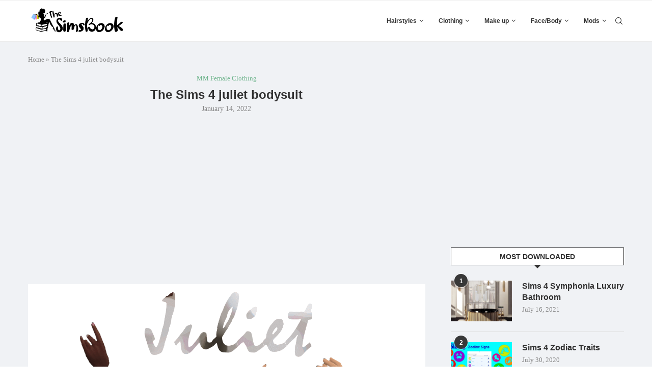

--- FILE ---
content_type: text/html; charset=utf-8
request_url: https://www.google.com/recaptcha/api2/aframe
body_size: 266
content:
<!DOCTYPE HTML><html><head><meta http-equiv="content-type" content="text/html; charset=UTF-8"></head><body><script nonce="ymqpIyvUUZql-w6sJuNvoQ">/** Anti-fraud and anti-abuse applications only. See google.com/recaptcha */ try{var clients={'sodar':'https://pagead2.googlesyndication.com/pagead/sodar?'};window.addEventListener("message",function(a){try{if(a.source===window.parent){var b=JSON.parse(a.data);var c=clients[b['id']];if(c){var d=document.createElement('img');d.src=c+b['params']+'&rc='+(localStorage.getItem("rc::a")?sessionStorage.getItem("rc::b"):"");window.document.body.appendChild(d);sessionStorage.setItem("rc::e",parseInt(sessionStorage.getItem("rc::e")||0)+1);localStorage.setItem("rc::h",'1768658066103');}}}catch(b){}});window.parent.postMessage("_grecaptcha_ready", "*");}catch(b){}</script></body></html>